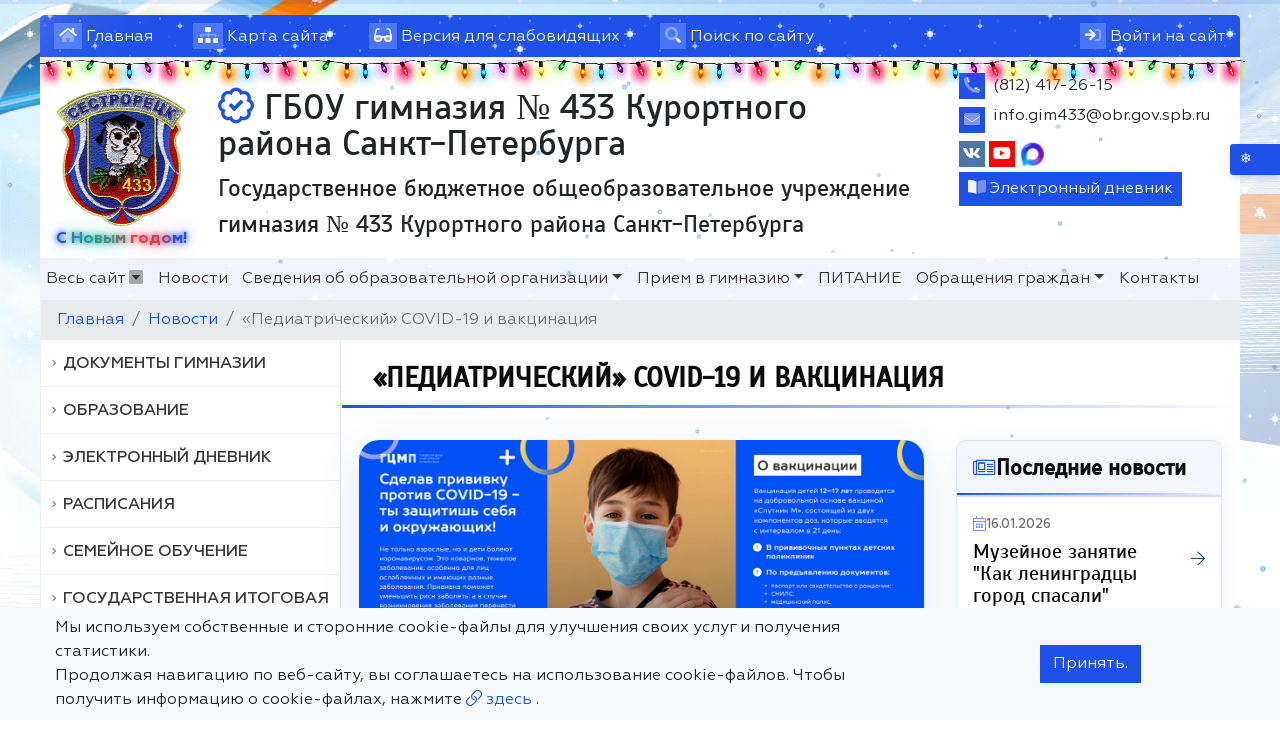

--- FILE ---
content_type: text/html; charset=utf-8
request_url: https://school433spb.ru/news/pediatricheskij-covid-19-i-vaktsinatsiya/
body_size: 19462
content:

<!DOCTYPE html>
<html lang="ru" xmlns="http://www.w3.org/1999/xhtml">
<head>
  <meta charset="utf-8"/>
  <meta name="viewport" content="width=device-width, initial-scale=1, shrink-to-fit=no"/>
  <title>«Педиатрический» COVID-19 и вакцинация - Новости - Официальный сайт ГБОУ гимназия № 433 Курортного района Санкт-Петербурга</title>
  <meta name="description" content="«Педиатрический» COVID-19 и вакцинация - Новости - ГБОУ гимназия № 433 Курортного района Санкт-Петербурга"/>
  <meta name="keywords" content=" сайт, на сайте, Официальный,Страницы, педагогов, педагоги, дорожная карта, образование, коррекционное, расписание уроков, как добраться, ребенок, детей, школьный, портал, воспитанники, школьники, школьницы"/>
  
    
<link rel="apple-touch-icon" sizes="120x120" href="/static/mainpage/images/favicons/apple-touch-icon.png">
<meta name="apple-mobile-web-app-capable" content="yes">
<meta name="apple-mobile-web-app-status-bar-style" content="black">
<link rel="icon" type="image/png" sizes="32x32" href="/static/mainpage/images/favicons/favicon-32x32.png">
<link rel="icon" type="image/png" sizes="16x16" href="/static/mainpage/images/favicons/favicon-16x16.png">
<link rel="manifest" href="/static/mainpage/images/favicons/manifest.json">
<link rel="mask-icon" href="/static/mainpage/images/favicons/safari-pinned-tab.svg" color="#5bbad5">
<meta name="theme-color" content="#ffffff">


  
  
  

  <script type="text/javascript" src="//esir.gov.spb.ru/static/widget/js/widget.js" charset="utf-8"></script>

  <!-- Font Preloads for Critical Rendering Path -->
  <link rel="preload"
        href="/static/vendor/fonts/geom/Geometria.woff"
        as="font"
        type="font/woff"
        crossorigin>
  <link rel="preload"
        href="/static/vendor/fonts/geom/Geometria-Bold.woff"
        as="font"
        type="font/woff"
        crossorigin>
  <link rel="preload"
        href="/static/vendor/fonts/geom/Geometria-Medium.woff"
        as="font"
        type="font/woff"
        crossorigin>
  <!-- End Font Preloads -->

  <!-- Fonts -->
  <link href='/static/vendor/css/font-geom.css'
        rel='stylesheet'
        type='text/css'>
  <!-- End Fonts -->

  <link rel="stylesheet" href="/static/CACHE/css/output.006ec3d566bd.css" type="text/css" media="all">
  
  <!-- END Fonts -->

  <!-- Extra CSS -->
  
  <style>
    /* Reading progress bar will be visible on this page */
    .reading-progress-bar {
      display: block !important;
    }
  </style>

   <!-- New Year-->
    <script src="/static/site_templates/expanded/js/particles.js"></script>
    <script src="/static/site_templates/expanded/js/holidays-25.js"></script>

  <script src="/static/CACHE/js/output.86a3070776eb.js"></script>
</head>

<body style="
     background: url(/media/fon/hello_flag.jpg) 0 0 #fff;
     background-size: 100% 100vh;
      background-repeat: no-repeat;
      height: 100%;
      background-attachment: scroll;
     ">
<!-- Yandex.Metrika counter for SiteAdmin --><script type="text/javascript" >
    (function (d, w, c) { (w[c] = w[c] || []).push(function() { try { w.yaCounter100482876 = new Ya.Metrika2({ id:100482876, clickmap:true, trackLinks:true, accurateTrackBounce:true, webvisor:true }); } catch(e) { } }); var n = d.getElementsByTagName("script")[0], s = d.createElement("script"), f = function () { n.parentNode.insertBefore(s, n); }; s.type = "text/javascript"; s.async = true; s.src = "https://mc.yandex.ru/metrika/tag.js"; if (w.opera == "[object Opera]") { d.addEventListener("DOMContentLoaded", f, false); } else { f(); } })(document, window, "yandex_metrika_callbacks2");
</script><noscript><div><img src="https://mc.yandex.ru/watch/100482876" style="position:absolute; left:-9999px;" alt="" /></div></noscript><!-- /Yandex.Metrika counter for SiteAdmin -->
      <!-- Новогодние эффекты 2025 -->
      
      <div id="particles-js"></div>

      <!-- Параллакс снегопад -->
      <div class="snow-parallax">
        <div class="snow-layer snow-layer--back"></div>
        <div class="snow-layer snow-layer--middle"></div>
        <div class="snow-layer snow-layer--front"></div>
      </div>
      

      
      <!-- Морозные узоры -->
      <div class="frost-overlay"></div>
      <div class="frost-overlay-bottom"></div>
      

      
      <!-- Кнопки управления праздниками -->
      <button id="toggle-holidays" type="button" title="Переключить праздничное оформление">
        ❄️ <span>Отключить Новый Год</span>
      </button>
      <button id="toggle-holiday-sound" type="button" title="Переключить звук">
        🔕
      </button>
      
      <!-- Конец новогодних эффектов -->


  <div id="scroller"><i></i></div>


<!-- Top Bar -->
<div class="container top-bar">
  
  <div class="row">
    <div class="col">

      <ul>
        <li>
          <a href="/" class="top-bar__link" title="Главная">
            <i class="fad fa-home"></i> <span class="d-none d-sm-inline">Главная</span>
          </a>
        </li>
        <li>
          <a href="/sitemap/" class="top-bar__link" title="Карта сайта">
            <i class="fad fa-sitemap"></i> <span class="d-none d-sm-inline">Карта сайта</span>
          </a>
        </li>
        <li>
          <a href="#" class="top-bar__link bvi-open" title="Версия для слабовидящих" itemprop="copy">
            <i class="fad fa-glasses"></i> <span class="d-none d-sm-inline">Версия для слабовидящих</span>
          </a>
        </li>
        
          <li class="top-bar__search">
            <a href="#" class="top-bar__link" title="Поиск по сайту">
              <i class="fad fa-search"></i> <span class="d-none d-sm-inline"> Поиск по сайту</span>
            </a>

            <form action="/search/">
              <div class="input-group input-group-sm">
                <input type="text" class="form-control" placeholder="Поиск по сайту"
                       aria-label="Поиск по сайту" name="search"
                       value="" required>
                <div class="input-group-append">
                  <button href="#" type="submit" title="Поиск по сайту">
                    <i class="fad fa-search"></i>
                  </button>
                </div>
              </div>
            </form>
          </li>

        
        <li class="top-bar__user">
          
            <a href="/accounts/login/" class="top-bar__link" title="Вход на сайт">
              <i class="fad fa-sign-in"></i> <span class="d-none d-sm-inline">Войти на сайт</span>
            </a>
          
        </li>
      </ul>
    </div>
     <!--New Year -->
    
    <div class="col-12">
      <div class="garlands_1" id="garlands" ></div>
    </div>
    


  </div>
  
</div>
<!-- END Top Bar -->




  







  

<header
  style=""
  class="container header">
  
  <div class="header__wrapper">
    
    
      <div class="header__logo">
        <a href="/" title="Логотип ГБОУ гимназия № 433 Курортного района Санкт-Петербурга">
          
            <img src="/media/cache2/84/d3/84d313194e5732d5dd0eecd441a3702c.png"
                 width="250"
                 height="268"
                 alt="Логотип ГБОУ гимназия № 433 Курортного района Санкт-Петербурга">
          
        </a>
        
        
       <!-- Новогодний текст -->
        
        <div class="new-year-text">
          <span style="--i: 0">С</span>
          <span style="--i: 1" class="pr-1"> </span>
          <span style="--i: 2">Н</span>
          <span style="--i: 3">о</span>
          <span style="--i: 4">в</span>
          <span style="--i: 5">ы</span>
          <span style="--i: 6">м</span>
          <span style="--i: 1" class="pr-1"> </span>
          <span style="--i: 8">г</span>
          <span style="--i: 9">о</span>
          <span style="--i: 10">д</span>
          <span style="--i: 11">о</span>
          <span style="--i: 13">м</span>
          <span style="--i: 14">!</span>
        </div>
        

      </div>
      <div class="header__titles"
           itemscope
           itemtype="http://schema.org/Organization">
        

        
          
            <h1 itemprop="brand"
                style="">
          
        
          <i class="far fa-badge-check"
             title="Официальный сайт ГБОУ гимназия № 433 Курортного района Санкт-Петербурга"></i>
        
        ГБОУ гимназия № 433 Курортного района Санкт-Петербурга
        
          </h1>
        
        
        
          
            <div class="header__titles_subtitle"
                 style="">Государственное бюджетное общеобразовательное учреждение гимназия № 433 Курортного района Санкт-Петербурга</div>
          
        
        
      </div>
    
    <div class="header__contacts">
      <ul class="list-unstyled mb-1">
        
          <li class="header__contacts_item">
            <i class="fad fa-phone-alt" title="Телефон"></i>
            <div class="header__contacts_item_body">(812) 417-26-15</div>
          </li>
        
        
          <li class="header__contacts_item">
            <i class="fad fa-envelope" title="Электронная почта"></i>
            <div class="header__contacts_item_body">
  
    
      <p itemprop="email">info.gim433@obr.gov.spb.ru</p>
    
  

</div>
          </li>
        
        
          <li class="header__contacts_item header__contacts_social">
            <ul class="w-sm-100 text-sm-center">
              
                <li>
                  <div class="vk">
                    <a href="https://vk.com/gimnasy433" target="_blank"><i class="fab fa-vk"></i></a>
                  </div>
                </li>
              
              
              
              
              
              
              
              
              
              
              
              
              
              
              
                <li>
                  <div class="youtube">
                    <a href="https://www.youtube.com/channel/UCfpeT_HAp0zI9Ae3xcD7RMA" target="_blank"><i></i></a>
                  </div>
                </li>
              
              
              
                <li>
                  <div class="bg-light">
                    <a data-popup="tooltip"
                       data-trigger="hover"
                       data-content="Мы в MAX"
                       href="https://max.ru/id7827001290_gos"
                       target="_blank" title="Мы в MAX">
                      <img src="/static/icons/max.png">
                    </a>
                  </div>
                </li>
              
              
              
              
              
            </ul>
          </li>
        
        
      </ul>
      
      
        <a target="_blank"
           class="btn btn-primary text-white py-1 px-2 mb-1"
           href="https://petersburgedu.ru/">
          <i class="fad fa-book-open"></i> Электронный дневник
        </a>
      
      
    </div>
    
</header>



  
  






<div class="container nav-horizontal">
      
  <nav id="megamenu">
    <button class="navbar-toggler" type="button" data-toggle="collapse" data-target="#nav_horizontal"
            aria-expanded="false" aria-label="Toggle navigation">
      <i class="fad fa-bars"></i> Меню сайта
    </button>
    
    <div class="megamenu-dropdown">
      <div class="row">
        <div class="col nav-all">
          <a href="#" class="megamenu-dropdown__close megamenu-dropdown__toggle"><i></i> Закрыть</a>
        </div>
      </div>
      <div class="card-columns">

        

          <div class="card">
            <div class="card-header">
              <a href="/news/#megamenu" class=""
                 title="Новости">Новости</a>
            </div>
            

          </div>
        

          <div class="card">
            <div class="card-header">
              <a href="/sveden/#megamenu" class=""
                 title="Сведения об образовательной организации">Сведения об образовательной организации</a>
            </div>
            
              <div class="card-body">
                <ul class="list-unstyled">
                  

                  
                    
                      <li>
                        <a href="/sveden/common/#megamenu" title="Основные сведения">
                          Основные сведения
                        </a>
                        
                      </li>
                    
                  
                    
                      <li>
                        <a href="/sveden/struct/#megamenu" title="Структура и органы управления образовательной организации">
                          Структура и органы управления образовательной организации
                        </a>
                        
                      </li>
                    
                  
                    
                      <li>
                        <a href="/sveden/document/#megamenu" title="Документы">
                          Документы
                        </a>
                        
                      </li>
                    
                  
                    
                      <li>
                        <a href="/sveden/education/#megamenu" title="Образование">
                          Образование
                        </a>
                        
                      </li>
                    
                  
                    
                      <li>
                        <a href="/sveden/eduStandarts/#megamenu" title="Образовательные стандарты и требования">
                          Образовательные стандарты и требования
                        </a>
                        
                      </li>
                    
                  
                    
                      <li>
                        <a href="/sveden/managers/#megamenu" title="Руководство">
                          Руководство
                        </a>
                        
                      </li>
                    
                  
                    
                      <li>
                        <a href="/sveden/employees/#megamenu" title="Педагогический состав">
                          Педагогический состав
                        </a>
                        
                      </li>
                    
                  
                    
                      <li>
                        <a href="/sveden/objects/#megamenu" title="Материально-техническое обеспечение и оснащенность образовательного процесса. Доступная среда">
                          Материально-техническое обеспечение и оснащенность образовательного процесса. Доступная среда
                        </a>
                        
                      </li>
                    
                  
                    
                      <li>
                        <a href="/sveden/paid_edu/#megamenu" title="Платные образовательные услуги">
                          Платные образовательные услуги
                        </a>
                        
                      </li>
                    
                  
                    
                      <li>
                        <a href="/sveden/budget/#megamenu" title="Финансово-хозяйственная деятельность">
                          Финансово-хозяйственная деятельность
                        </a>
                        
                      </li>
                    
                  
                    
                      <li>
                        <a href="/sveden/vacant/#megamenu" title="Вакантные места для приёма (перевода) обучающихся">
                          Вакантные места для приёма (перевода) обучающихся
                        </a>
                        
                      </li>
                    
                  
                    
                      <li>
                        <a href="/sveden/grants/#megamenu" title="Стипендии и меры поддержки обучающихся">
                          Стипендии и меры поддержки обучающихся
                        </a>
                        
                      </li>
                    
                  
                    
                      <li>
                        <a href="/sveden/history/#megamenu" title="История образовательной организации">
                          История образовательной организации
                        </a>
                        
                      </li>
                    
                  
                    
                      <li>
                        <a href="/sveden/inter/#megamenu" title="Международное сотрудничество">
                          Международное сотрудничество
                        </a>
                        
                      </li>
                    
                  
                    
                      <li>
                        <a href="/sveden/catering/#megamenu" title="Организация питания в образовательной организации">
                          Организация питания в образовательной организации
                        </a>
                        
                      </li>
                    
                  
                    
                      <li>
                        <a href="/sveden/food/#megamenu" title="Организация питания в образовательной организации">
                          Организация питания в образовательной организации
                        </a>
                        
                      </li>
                    
                  
                </ul>
              </div>
            

          </div>
        

          <div class="card">
            <div class="card-header">
              <a href="/partition/64637/#megamenu" class=""
                 title="Прием в гимназию">Прием в гимназию</a>
            </div>
            
              <div class="card-body">
                <ul class="list-unstyled">
                  

                  
                    
                      <li>
                        <a href="/partition/64698/#megamenu" title="Правила приема">
                          Правила приема
                        </a>
                        
                      </li>
                    
                  
                    
                      <li>
                        <a href="/partition/64699/#megamenu" title="Прием в 1 класс">
                          Прием в 1 класс
                        </a>
                        
                      </li>
                    
                  
                    
                      <li>
                        <a href="/partition/64700/#megamenu" title="Прием в 10 класс">
                          Прием в 10 класс
                        </a>
                        
                      </li>
                    
                  
                </ul>
              </div>
            

          </div>
        

          <div class="card">
            <div class="card-header">
              <a href="/partition/64456/#megamenu" class=""
                 title="ПИТАНИЕ">ПИТАНИЕ</a>
            </div>
            

          </div>
        

          <div class="card">
            <div class="card-header">
              <a href="/faq/#megamenu" class=""
                 title="Обращения граждан">Обращения граждан</a>
            </div>
            
              <div class="card-body">
                <ul class="list-unstyled">
                  

                  
                    
                      <li>
                        <a href="/faq/list/#megamenu" title="Часто задаваемые вопросы">
                          Часто задаваемые вопросы
                        </a>
                        
                      </li>
                    
                  
                </ul>
              </div>
            

          </div>
        

          <div class="card">
            <div class="card-header">
              <a href="/contacts/#megamenu" class=""
                 title="Контакты">Контакты</a>
            </div>
            

          </div>
        

          <div class="card">
            <div class="card-header">
              <a href="/notice/#megamenu" class=""
                 title="Объявления">Объявления</a>
            </div>
            

          </div>
        

          <div class="card">
            <div class="card-header">
              <a href="/documents/#megamenu" class=""
                 title="Все документы">Все документы</a>
            </div>
            

          </div>
        

          <div class="card">
            <div class="card-header">
              <a href="/partition/75686/#megamenu" class=""
                 title="ДОКУМЕНТЫ ГИМНАЗИИ">ДОКУМЕНТЫ ГИМНАЗИИ</a>
            </div>
            

          </div>
        

          <div class="card">
            <div class="card-header">
              <a href="/partition/90114/#megamenu" class=""
                 title="ОБРАЗОВАНИЕ">ОБРАЗОВАНИЕ</a>
            </div>
            

          </div>
        

          <div class="card">
            <div class="card-header">
              <a href="/partition/64643/#megamenu" class=""
                 title="ЭЛЕКТРОННЫЙ ДНЕВНИК">ЭЛЕКТРОННЫЙ ДНЕВНИК</a>
            </div>
            

          </div>
        

          <div class="card">
            <div class="card-header">
              <a href="/partition/64638/#megamenu" class=""
                 title="РАСПИСАНИЯ">РАСПИСАНИЯ</a>
            </div>
            

          </div>
        

          <div class="card">
            <div class="card-header">
              <a href="/partition/75401/#megamenu" class=""
                 title="СЕМЕЙНОЕ ОБУЧЕНИЕ">СЕМЕЙНОЕ ОБУЧЕНИЕ</a>
            </div>
            

          </div>
        

          <div class="card">
            <div class="card-header">
              <a href="/partition/64457/#megamenu" class=""
                 title="ГОСУДАРСТВЕННАЯ ИТОГОВАЯ АТТЕСТАЦИЯ">ГОСУДАРСТВЕННАЯ ИТОГОВАЯ АТТЕСТАЦИЯ</a>
            </div>
            

          </div>
        

          <div class="card">
            <div class="card-header">
              <a href="/partition/64639/#megamenu" class=""
                 title="ВОСПИТАТЕЛЬНАЯ РАБОТА">ВОСПИТАТЕЛЬНАЯ РАБОТА</a>
            </div>
            
              <div class="card-body">
                <ul class="list-unstyled">
                  

                  
                    
                      <li>
                        <a href="/partition/75400/#megamenu" title="Страница педагога-психолога">
                          Страница педагога-психолога
                        </a>
                        
                      </li>
                    
                  
                    
                      <li>
                        <a href="/partition/75398/#megamenu" title="Страница социального педагога">
                          Страница социального педагога
                        </a>
                        
                      </li>
                    
                  
                    
                      <li>
                        <a href="/partition/114412/#megamenu" title="Внеурочная деятельность">
                          Внеурочная деятельность
                        </a>
                        
                      </li>
                    
                  
                    
                      <li>
                        <a href="/partition/116079/#megamenu" title="Служба медиации гиназии">
                          Служба медиации гиназии
                        </a>
                        
                      </li>
                    
                  
                </ul>
              </div>
            

          </div>
        

          <div class="card">
            <div class="card-header">
              <a href="/partition/76170/#megamenu" class=""
                 title="ПРОФОРИЕНТАЦИЯ">ПРОФОРИЕНТАЦИЯ</a>
            </div>
            

          </div>
        

          <div class="card">
            <div class="card-header">
              <a href="/partition/75639/#megamenu" class=""
                 title="ВСЕРОССИЙСКАЯ ОЛИМПИАДА ШКОЛЬНИКОВ">ВСЕРОССИЙСКАЯ ОЛИМПИАДА ШКОЛЬНИКОВ</a>
            </div>
            

          </div>
        

          <div class="card">
            <div class="card-header">
              <a href="/partition/120885/#megamenu" class=""
                 title="ШКОЛЬНОЕ ТЕЛЕВИДЕНИЕ">ШКОЛЬНОЕ ТЕЛЕВИДЕНИЕ</a>
            </div>
            

          </div>
        

          <div class="card">
            <div class="card-header">
              <a href="/partition/102836/#megamenu" class=""
                 title="ТЕАТРАЛЬНАЯ СТУДИЯ">ТЕАТРАЛЬНАЯ СТУДИЯ</a>
            </div>
            

          </div>
        

          <div class="card">
            <div class="card-header">
              <a href="/multimedia/#megamenu" class=""
                 title="Медиа">Медиа</a>
            </div>
            
              <div class="card-body">
                <ul class="list-unstyled">
                  

                  
                    
                      <li>
                        <a href="/multimedia/gallery/#megamenu" title="Фотогалерея">
                          Фотогалерея
                        </a>
                        
                      </li>
                    
                  
                </ul>
              </div>
            

          </div>
        

          <div class="card">
            <div class="card-header">
              <a href="/partition/64647/#megamenu" class=""
                 title="ВИРТУАЛЬНЫЙ МУЗЕЙ">ВИРТУАЛЬНЫЙ МУЗЕЙ</a>
            </div>
            
              <div class="card-body">
                <ul class="list-unstyled">
                  

                  
                    
                      <li>
                        <a href="/partition/64680/#megamenu" title="Начало пути. Школа с 1937 г. по 1941 г.">
                          Начало пути. Школа с 1937 г. по 1941 г.
                        </a>
                        
                      </li>
                    
                  
                    
                      <li>
                        <a href="/partition/64681/#megamenu" title="А завтра была война">
                          А завтра была война
                        </a>
                        
                          <ul class="sublist">
                            
                              
                            
                          </ul>
                        
                      </li>
                    
                  
                    
                      <li>
                        <a href="/partition/64682/#megamenu" title="Диалог с прошлым. Школа с 1944 г. по 60-е годы">
                          Диалог с прошлым. Школа с 1944 г. по 60-е годы
                        </a>
                        
                      </li>
                    
                  
                    
                      <li>
                        <a href="/partition/64683/#megamenu" title="За наше счастливое детство спасибо, родная страна!">
                          За наше счастливое детство спасибо, родная страна!
                        </a>
                        
                      </li>
                    
                  
                    
                      <li>
                        <a href="/partition/64684/#megamenu" title="Из истории Сестрорецка">
                          Из истории Сестрорецка
                        </a>
                        
                      </li>
                    
                  
                </ul>
              </div>
            

          </div>
        

          <div class="card">
            <div class="card-header">
              <a href="/partition/64455/#megamenu" class=""
                 title="БЕЗОПАСНОСТЬ">БЕЗОПАСНОСТЬ</a>
            </div>
            
              <div class="card-body">
                <ul class="list-unstyled">
                  

                  
                    
                      <li>
                        <a href="/partition/64589/#megamenu" title="Дорожная безопасность">
                          Дорожная безопасность
                        </a>
                        
                      </li>
                    
                  
                    
                      <li>
                        <a href="/partition/64590/#megamenu" title="Пожарная безопасность">
                          Пожарная безопасность
                        </a>
                        
                      </li>
                    
                  
                    
                      <li>
                        <a href="/partition/64588/#megamenu" title="Антитеррористическая безопасность">
                          Антитеррористическая безопасность
                        </a>
                        
                      </li>
                    
                  
                    
                      <li>
                        <a href="/partition/64591/#megamenu" title="Безопасность в школе">
                          Безопасность в школе
                        </a>
                        
                      </li>
                    
                  
                    
                      <li>
                        <a href="/partition/64592/#megamenu" title="Бытовая безопасность">
                          Бытовая безопасность
                        </a>
                        
                      </li>
                    
                  
                    
                      <li>
                        <a href="/partition/64593/#megamenu" title="Кибербезопасность">
                          Кибербезопасность
                        </a>
                        
                      </li>
                    
                  
                    
                      <li>
                        <a href="/partition/64594/#megamenu" title="Охрана труда">
                          Охрана труда
                        </a>
                        
                      </li>
                    
                  
                    
                  
                </ul>
              </div>
            

          </div>
        

          <div class="card">
            <div class="card-header">
              <a href="/partition/64641/#megamenu" class=""
                 title="АНТИКОРРУПЦИЯ">АНТИКОРРУПЦИЯ</a>
            </div>
            

          </div>
        

          <div class="card">
            <div class="card-header">
              <a href="/partition/64645/#megamenu" class=""
                 title="МЕДИЦИНСКИЙ КАБИНЕТ">МЕДИЦИНСКИЙ КАБИНЕТ</a>
            </div>
            

          </div>
        

          <div class="card">
            <div class="card-header">
              <a href="/partition/77084/#megamenu" class=""
                 title="НАСТАВНИЧЕСТВО">НАСТАВНИЧЕСТВО</a>
            </div>
            

          </div>
        

          <div class="card">
            <div class="card-header">
              <a href="/partition/82817/#megamenu" class=""
                 title="ФУНКЦИОНАЛЬНАЯ ГРАМОТНОСТЬ">ФУНКЦИОНАЛЬНАЯ ГРАМОТНОСТЬ</a>
            </div>
            

          </div>
        

          <div class="card">
            <div class="card-header">
              <a href="/partition/85401/#megamenu" class=""
                 title="ГОРОДСКОЙ ОЗДОРОВИТЕЛЬНЫЙ ЛАГЕРЬ &quot;НОВОЕ ПОКОЛЕНИЕ&quot;">ГОРОДСКОЙ ОЗДОРОВИТЕЛЬНЫЙ ЛАГЕРЬ &quot;НОВОЕ ПОКОЛЕНИЕ&quot;</a>
            </div>
            

          </div>
        

          <div class="card">
            <div class="card-header">
              <a href="/partition/85653/#megamenu" class=""
                 title="СПИСОК КНИГ НА ЛЕТО">СПИСОК КНИГ НА ЛЕТО</a>
            </div>
            

          </div>
        

          <div class="card">
            <div class="card-header">
              <a href="/partition/102307/#megamenu" class=""
                 title="ШКОЛЬНЫЙ СПОРТИВНЫЙ КЛУБ">ШКОЛЬНЫЙ СПОРТИВНЫЙ КЛУБ</a>
            </div>
            

          </div>
        

          <div class="card">
            <div class="card-header">
              <a href="/partition/103547/#megamenu" class=""
                 title="ЗДОРОВЬЕСБЕРЕЖЕНИЕ">ЗДОРОВЬЕСБЕРЕЖЕНИЕ</a>
            </div>
            
              <div class="card-body">
                <ul class="list-unstyled">
                  

                  
                    
                      <li>
                        <a href="/partition/103548/#megamenu" title="СОТРУДНИКАМ">
                          СОТРУДНИКАМ
                        </a>
                        
                      </li>
                    
                  
                    
                      <li>
                        <a href="/partition/103549/#megamenu" title="ОБУЧАЮЩИМСЯ И РОДИТЕЛЯМ">
                          ОБУЧАЮЩИМСЯ И РОДИТЕЛЯМ
                        </a>
                        
                      </li>
                    
                  
                </ul>
              </div>
            

          </div>
        

          <div class="card">
            <div class="card-header">
              <a href="/partition/110112/#megamenu" class=""
                 title="ДВИЖЕНИЕ ПЕРВЫХ">ДВИЖЕНИЕ ПЕРВЫХ</a>
            </div>
            

          </div>
        

          <div class="card">
            <div class="card-header">
              <a href="/partition/114603/#megamenu" class=""
                 title="ФГИС (моя школа)">ФГИС (моя школа)</a>
            </div>
            

          </div>
        

          <div class="card">
            <div class="card-header">
              <a href="/partition/114604/#megamenu" class=""
                 title="ИНФОРМАЦИОННО-ОБРАЗОВАТЕЛЬНАЯ СРЕДА">ИНФОРМАЦИОННО-ОБРАЗОВАТЕЛЬНАЯ СРЕДА</a>
            </div>
            

          </div>
        

          <div class="card">
            <div class="card-header">
              <a href="/partition/114605/#megamenu" class=""
                 title="ЭЛЕКТРОННОЕ ПОРТФОЛИО">ЭЛЕКТРОННОЕ ПОРТФОЛИО</a>
            </div>
            

          </div>
        

          <div class="card">
            <div class="card-header">
              <a href="/partition/130186/#megamenu" class=""
                 title="СФЕРУМ">СФЕРУМ</a>
            </div>
            

          </div>
        

          <div class="card">
            <div class="card-header">
              <a href="/partition/137564/#megamenu" class=""
                 title="ЭНЕРГОЭФФЕКТИВНОСТЬ">ЭНЕРГОЭФФЕКТИВНОСТЬ</a>
            </div>
            

          </div>
        
      </div>
    </div>
    
    <div id="nav_horizontal" class="collapse navbar-collapse ">
      <ul class="navbar-nav">
        <li>
          <a href="#" class="megamenu-dropdown__toggle" data-toggle="dropdown" aria-expanded="true" title="Весь сайт">
            Весь сайт <i></i>
          </a>
        </li>
        
          
          
          
            
            <li><a href="/news/#megamenu"
                   title="Новости">Новости</a></li>
          
        
          
          
          
            <li class="dropdown">

              <a class="dropdown-toggle" href="#" data-toggle="dropdown" aria-expanded="true"
                 data-display="static">Сведения об образовательной организации</a>

              <ul class="dropdown-menu">
                
                
                
                

                
                
                  
                  <li>
                    <a href="/sveden/common/#megamenu"  title="Основные сведения">
                      Основные сведения
                    </a>
                    
                  </li>
                  
                
                  
                  <li>
                    <a href="/sveden/struct/#megamenu"  title="Структура и органы управления образовательной организации">
                      Структура и органы управления образовательной организации
                    </a>
                    
                  </li>
                  
                
                  
                  <li>
                    <a href="/sveden/document/#megamenu"  title="Документы">
                      Документы
                    </a>
                    
                  </li>
                  
                
                  
                  <li>
                    <a href="/sveden/education/#megamenu"  title="Образование">
                      Образование
                    </a>
                    
                  </li>
                  
                
                  
                  <li>
                    <a href="/sveden/eduStandarts/#megamenu"  title="Образовательные стандарты и требования">
                      Образовательные стандарты и требования
                    </a>
                    
                  </li>
                  
                
                  
                  <li>
                    <a href="/sveden/managers/#megamenu"  title="Руководство">
                      Руководство
                    </a>
                    
                  </li>
                  
                
                  
                  <li>
                    <a href="/sveden/employees/#megamenu"  title="Педагогический состав">
                      Педагогический состав
                    </a>
                    
                  </li>
                  
                
                  
                  <li>
                    <a href="/sveden/objects/#megamenu"  title="Материально-техническое обеспечение и оснащенность образовательного процесса. Доступная среда">
                      Материально-техническое обеспечение и оснащенность образовательного процесса. Доступная среда
                    </a>
                    
                  </li>
                  
                
                  
                  <li>
                    <a href="/sveden/paid_edu/#megamenu"  title="Платные образовательные услуги">
                      Платные образовательные услуги
                    </a>
                    
                  </li>
                  
                
                  
                  <li>
                    <a href="/sveden/budget/#megamenu"  title="Финансово-хозяйственная деятельность">
                      Финансово-хозяйственная деятельность
                    </a>
                    
                  </li>
                  
                
                  
                  <li>
                    <a href="/sveden/vacant/#megamenu"  title="Вакантные места для приёма (перевода) обучающихся">
                      Вакантные места для приёма (перевода) обучающихся
                    </a>
                    
                  </li>
                  
                
                  
                  <li>
                    <a href="/sveden/grants/#megamenu"  title="Стипендии и меры поддержки обучающихся">
                      Стипендии и меры поддержки обучающихся
                    </a>
                    
                  </li>
                  
                
                  
                  <li>
                    <a href="/sveden/history/#megamenu"  title="История образовательной организации">
                      История образовательной организации
                    </a>
                    
                  </li>
                  
                
                  
                  <li>
                    <a href="/sveden/inter/#megamenu"  title="Международное сотрудничество">
                      Международное сотрудничество
                    </a>
                    
                  </li>
                  
                
                  
                  <li>
                    <a href="/sveden/catering/#megamenu"  title="Организация питания в образовательной организации">
                      Организация питания в образовательной организации
                    </a>
                    
                  </li>
                  
                
              </ul>
            </li>
          
        
          
          
          
            <li class="dropdown">

              <a class="dropdown-toggle" href="#" data-toggle="dropdown" aria-expanded="true"
                 data-display="static">Прием в гимназию</a>

              <ul class="dropdown-menu">
                
                
                  <li>
                    <a href="/partition/64637/#megamenu" title="Прием в гимназию">Прием в гимназию</a>
                  </li>
                
                
                

                
                
                  
                  <li>
                    <a href="/partition/64698/#megamenu"  title="Правила приема">
                      Правила приема
                    </a>
                    
                  </li>
                  
                
                  
                  <li>
                    <a href="/partition/64699/#megamenu"  title="Прием в 1 класс">
                      Прием в 1 класс
                    </a>
                    
                  </li>
                  
                
                  
                  <li>
                    <a href="/partition/64700/#megamenu"  title="Прием в 10 класс">
                      Прием в 10 класс
                    </a>
                    
                  </li>
                  
                
              </ul>
            </li>
          
        
          
          
          
            
            <li><a href="/partition/64456/#megamenu"
                   title="ПИТАНИЕ">ПИТАНИЕ</a></li>
          
        
          
          
          
            <li class="dropdown">

              <a class="dropdown-toggle" href="#" data-toggle="dropdown" aria-expanded="true"
                 data-display="static">Обращения граждан</a>

              <ul class="dropdown-menu">
                
                
                
                

                
                
                  
                  <li>
                    <a href="/faq/list/#megamenu"  title="Часто задаваемые вопросы">
                      Часто задаваемые вопросы
                    </a>
                    
                  </li>
                  
                
              </ul>
            </li>
          
        
          
          
          
            
            <li><a href="/contacts/#megamenu"
                   title="Контакты">Контакты</a></li>
          
        
      </ul>
    </div>
  </nav>
      
</div>



<!-- CONTENT -->


  <div class="
  container  px-0 bg-white page-content
  ">
  <div class="row no-gutters">
    <div class="col">
      <nav aria-label="breadcrumb">
        <ol class="breadcrumb py-2">
          <li class="breadcrumb-item"><a href="/">Главная</a></li>
          
            
  
    <a class="breadcrumb-item" href="/news/">Новости</a>
  

  
    <span class="breadcrumb-item active"
        aria-current="page">«Педиатрический» COVID-19 и вакцинация</span>
  



        </ol>
      </nav>
    </div>

  </div>
  <div class="row mx-0 mb-3">
    
    
      
        <div class="col-lg-3 px-0 d-none d-lg-block">
          
        

<div class="sidebar-menu-wrapper pt-0 pl-0 flex-column" id="sidebar">
  <div class="row">
    

  </div>
  <ul class="sidebar-menu dropright" id="navAccordion">
    
      
        <li >
          <a class="nav-link"
             href="/partition/75686/"
             title="ДОКУМЕНТЫ ГИМНАЗИИ"
             >
            ДОКУМЕНТЫ ГИМНАЗИИ
          </a>
          
            <ul class="sidebar-menu children" data-parent="#navAccordion">
              
                <li>
                  <a class="nav-link" href="/partition/75686/#megamenu" title="ДОКУМЕНТЫ ГИМНАЗИИ">ДОКУМЕНТЫ ГИМНАЗИИ</a>
                </li>
              
              
            </ul>
          
        </li>
      
        <li >
          <a class="nav-link"
             href="/partition/90114/"
             title="ОБРАЗОВАНИЕ"
             >
            ОБРАЗОВАНИЕ
          </a>
          
        </li>
      
        <li >
          <a class="nav-link"
             href="/partition/64643/"
             title="ЭЛЕКТРОННЫЙ ДНЕВНИК"
             >
            ЭЛЕКТРОННЫЙ ДНЕВНИК
          </a>
          
        </li>
      
        <li >
          <a class="nav-link"
             href="/partition/64638/"
             title="РАСПИСАНИЯ"
             >
            РАСПИСАНИЯ
          </a>
          
        </li>
      
        <li >
          <a class="nav-link"
             href="/partition/75401/"
             title="СЕМЕЙНОЕ ОБУЧЕНИЕ"
             >
            СЕМЕЙНОЕ ОБУЧЕНИЕ
          </a>
          
        </li>
      
        <li >
          <a class="nav-link"
             href="/partition/64457/"
             title="ГОСУДАРСТВЕННАЯ ИТОГОВАЯ АТТЕСТАЦИЯ"
             >
            ГОСУДАРСТВЕННАЯ ИТОГОВАЯ АТТЕСТАЦИЯ
          </a>
          
            <ul class="sidebar-menu children" data-parent="#navAccordion">
              
                <li>
                  <a class="nav-link" href="/partition/64457/#megamenu" title="ГОСУДАРСТВЕННАЯ ИТОГОВАЯ АТТЕСТАЦИЯ">ГОСУДАРСТВЕННАЯ ИТОГОВАЯ АТТЕСТАЦИЯ</a>
                </li>
              
              
            </ul>
          
        </li>
      
        <li class="dropdown-list">
          <a class="nav-link dropdown-toggle"
             href="/partition/64639/"
             title="ВОСПИТАТЕЛЬНАЯ РАБОТА"
             data-toggle="dropdown" aria-haspopup="true"
             aria-expanded="false">
            ВОСПИТАТЕЛЬНАЯ РАБОТА
          </a>
          
            <ul class="sidebar-menu children" data-parent="#navAccordion">
              
                <li>
                  <a class="nav-link" href="/partition/64639/#megamenu" title="ВОСПИТАТЕЛЬНАЯ РАБОТА">ВОСПИТАТЕЛЬНАЯ РАБОТА</a>
                </li>
              
              
        <li >
          <a class="nav-link"
             href="/partition/75400/"
             title="Страница педагога-психолога"
             >
            Страница педагога-психолога
          </a>
          
        </li>
      
        <li >
          <a class="nav-link"
             href="/partition/75398/"
             title="Страница социального педагога"
             >
            Страница социального педагога
          </a>
          
        </li>
      
        <li >
          <a class="nav-link"
             href="/partition/114412/"
             title="Внеурочная деятельность"
             >
            Внеурочная деятельность
          </a>
          
        </li>
      
        <li >
          <a class="nav-link"
             href="/partition/116079/"
             title="Служба медиации гиназии"
             >
            Служба медиации гиназии
          </a>
          
        </li>
      
            </ul>
          
        </li>
      
        <li >
          <a class="nav-link"
             href="/partition/76170/"
             title="ПРОФОРИЕНТАЦИЯ"
             >
            ПРОФОРИЕНТАЦИЯ
          </a>
          
        </li>
      
        <li >
          <a class="nav-link"
             href="/partition/75639/"
             title="ВСЕРОССИЙСКАЯ ОЛИМПИАДА ШКОЛЬНИКОВ"
             >
            ВСЕРОССИЙСКАЯ ОЛИМПИАДА ШКОЛЬНИКОВ
          </a>
          
        </li>
      
        <li >
          <a class="nav-link"
             href="/partition/120885/"
             title="ШКОЛЬНОЕ ТЕЛЕВИДЕНИЕ"
             >
            ШКОЛЬНОЕ ТЕЛЕВИДЕНИЕ
          </a>
          
        </li>
      
        <li >
          <a class="nav-link"
             href="/partition/102836/"
             title="ТЕАТРАЛЬНАЯ СТУДИЯ"
             >
            ТЕАТРАЛЬНАЯ СТУДИЯ
          </a>
          
        </li>
      
        <li class="dropdown-list">
          <a class="nav-link dropdown-toggle"
             href="/partition/64647/"
             title="ВИРТУАЛЬНЫЙ МУЗЕЙ"
             data-toggle="dropdown" aria-haspopup="true"
             aria-expanded="false">
            ВИРТУАЛЬНЫЙ МУЗЕЙ
          </a>
          
            <ul class="sidebar-menu children" data-parent="#navAccordion">
              
                <li>
                  <a class="nav-link" href="/partition/64647/#megamenu" title="ВИРТУАЛЬНЫЙ МУЗЕЙ">ВИРТУАЛЬНЫЙ МУЗЕЙ</a>
                </li>
              
              
        <li >
          <a class="nav-link"
             href="/partition/64680/"
             title="Начало пути. Школа с 1937 г. по 1941 г."
             >
            Начало пути. Школа с 1937 г. по 1941 г.
          </a>
          
        </li>
      
        <li class="dropdown-list">
          <a class="nav-link dropdown-toggle"
             href="/partition/64681/"
             title="А завтра была война"
             data-toggle="dropdown" aria-haspopup="true"
             aria-expanded="false">
            А завтра была война
          </a>
          
            <ul class="sidebar-menu children" data-parent="#navAccordion">
              
                <li>
                  <a class="nav-link" href="/partition/64681/#megamenu" title="А завтра была война">А завтра была война</a>
                </li>
              
              
        <li >
          <a class="nav-link"
             href="/partition/92940/"
             title="Проект &quot;Детские дома Ленинграда в годы Великой Отечественной войны&quot;"
             >
            Проект &quot;Детские дома Ленинграда в годы Великой Отечественной войны&quot;
          </a>
          
        </li>
      
            </ul>
          
        </li>
      
        <li >
          <a class="nav-link"
             href="/partition/64682/"
             title="Диалог с прошлым. Школа с 1944 г. по 60-е годы"
             >
            Диалог с прошлым. Школа с 1944 г. по 60-е годы
          </a>
          
        </li>
      
        <li >
          <a class="nav-link"
             href="/partition/64683/"
             title="За наше счастливое детство спасибо, родная страна!"
             >
            За наше счастливое детство спасибо, родная страна!
          </a>
          
        </li>
      
        <li >
          <a class="nav-link"
             href="/partition/64684/"
             title="Из истории Сестрорецка"
             >
            Из истории Сестрорецка
          </a>
          
        </li>
      
            </ul>
          
        </li>
      
        <li class="dropdown-list">
          <a class="nav-link dropdown-toggle"
             href="/partition/64455/"
             title="БЕЗОПАСНОСТЬ"
             data-toggle="dropdown" aria-haspopup="true"
             aria-expanded="false">
            БЕЗОПАСНОСТЬ
          </a>
          
            <ul class="sidebar-menu children" data-parent="#navAccordion">
              
                <li>
                  <a class="nav-link" href="/partition/64455/#megamenu" title="БЕЗОПАСНОСТЬ">БЕЗОПАСНОСТЬ</a>
                </li>
              
              
        <li >
          <a class="nav-link"
             href="/partition/64589/"
             title="Дорожная безопасность"
             >
            Дорожная безопасность
          </a>
          
        </li>
      
        <li >
          <a class="nav-link"
             href="/partition/64590/"
             title="Пожарная безопасность"
             >
            Пожарная безопасность
          </a>
          
        </li>
      
        <li >
          <a class="nav-link"
             href="/partition/64588/"
             title="Антитеррористическая безопасность"
             >
            Антитеррористическая безопасность
          </a>
          
        </li>
      
        <li >
          <a class="nav-link"
             href="/partition/64591/"
             title="Безопасность в школе"
             >
            Безопасность в школе
          </a>
          
        </li>
      
        <li >
          <a class="nav-link"
             href="/partition/64592/"
             title="Бытовая безопасность"
             >
            Бытовая безопасность
          </a>
          
        </li>
      
        <li >
          <a class="nav-link"
             href="/partition/64593/"
             title="Кибербезопасность"
             >
            Кибербезопасность
          </a>
          
        </li>
      
        <li >
          <a class="nav-link"
             href="/partition/64594/"
             title="Охрана труда"
             >
            Охрана труда
          </a>
          
        </li>
      
        <li >
          <a class="nav-link"
             href="/partition/82275/"
             title="Безопасность на железной дороге"
             >
            Безопасность на железной дороге
          </a>
          
        </li>
      
            </ul>
          
        </li>
      
        <li >
          <a class="nav-link"
             href="/partition/64641/"
             title="АНТИКОРРУПЦИЯ"
             >
            АНТИКОРРУПЦИЯ
          </a>
          
        </li>
      
        <li >
          <a class="nav-link"
             href="/partition/64645/"
             title="МЕДИЦИНСКИЙ КАБИНЕТ"
             >
            МЕДИЦИНСКИЙ КАБИНЕТ
          </a>
          
        </li>
      
        <li >
          <a class="nav-link"
             href="/partition/77084/"
             title="НАСТАВНИЧЕСТВО"
             >
            НАСТАВНИЧЕСТВО
          </a>
          
        </li>
      
        <li >
          <a class="nav-link"
             href="/partition/82817/"
             title="ФУНКЦИОНАЛЬНАЯ ГРАМОТНОСТЬ"
             >
            ФУНКЦИОНАЛЬНАЯ ГРАМОТНОСТЬ
          </a>
          
        </li>
      
        <li >
          <a class="nav-link"
             href="/partition/85401/"
             title="ГОРОДСКОЙ ОЗДОРОВИТЕЛЬНЫЙ ЛАГЕРЬ &quot;НОВОЕ ПОКОЛЕНИЕ&quot;"
             >
            ГОРОДСКОЙ ОЗДОРОВИТЕЛЬНЫЙ ЛАГЕРЬ &quot;НОВОЕ ПОКОЛЕНИЕ&quot;
          </a>
          
        </li>
      
        <li >
          <a class="nav-link"
             href="/partition/85653/"
             title="СПИСОК КНИГ НА ЛЕТО"
             >
            СПИСОК КНИГ НА ЛЕТО
          </a>
          
        </li>
      
        <li >
          <a class="nav-link"
             href="/partition/102307/"
             title="ШКОЛЬНЫЙ СПОРТИВНЫЙ КЛУБ"
             >
            ШКОЛЬНЫЙ СПОРТИВНЫЙ КЛУБ
          </a>
          
        </li>
      
        <li class="dropdown-list">
          <a class="nav-link dropdown-toggle"
             href="/partition/103547/"
             title="ЗДОРОВЬЕСБЕРЕЖЕНИЕ"
             data-toggle="dropdown" aria-haspopup="true"
             aria-expanded="false">
            ЗДОРОВЬЕСБЕРЕЖЕНИЕ
          </a>
          
            <ul class="sidebar-menu children" data-parent="#navAccordion">
              
              
        <li >
          <a class="nav-link"
             href="/partition/103548/"
             title="СОТРУДНИКАМ"
             >
            СОТРУДНИКАМ
          </a>
          
        </li>
      
        <li >
          <a class="nav-link"
             href="/partition/103549/"
             title="ОБУЧАЮЩИМСЯ И РОДИТЕЛЯМ"
             >
            ОБУЧАЮЩИМСЯ И РОДИТЕЛЯМ
          </a>
          
        </li>
      
            </ul>
          
        </li>
      
        <li >
          <a class="nav-link"
             href="/partition/110112/"
             title="ДВИЖЕНИЕ ПЕРВЫХ"
             >
            ДВИЖЕНИЕ ПЕРВЫХ
          </a>
          
        </li>
      
        <li >
          <a class="nav-link"
             href="/partition/114603/"
             title="ФГИС (моя школа)"
             >
            ФГИС (моя школа)
          </a>
          
        </li>
      
        <li >
          <a class="nav-link"
             href="/partition/114604/"
             title="ИНФОРМАЦИОННО-ОБРАЗОВАТЕЛЬНАЯ СРЕДА"
             >
            ИНФОРМАЦИОННО-ОБРАЗОВАТЕЛЬНАЯ СРЕДА
          </a>
          
        </li>
      
        <li >
          <a class="nav-link"
             href="/partition/114605/"
             title="ЭЛЕКТРОННОЕ ПОРТФОЛИО"
             >
            ЭЛЕКТРОННОЕ ПОРТФОЛИО
          </a>
          
        </li>
      
        <li >
          <a class="nav-link"
             href="/partition/130186/"
             title="СФЕРУМ"
             >
            СФЕРУМ
          </a>
          
        </li>
      
        <li >
          <a class="nav-link"
             href="/partition/137564/"
             title="ЭНЕРГОЭФФЕКТИВНОСТЬ"
             >
            ЭНЕРГОЭФФЕКТИВНОСТЬ
          </a>
          
        </li>
      
    
  </ul>
  <!-- User Widgets -->
  <div class="row">
    

  </div>
  <!-- END User Widgets -->
  
    <div class="col d-flex justify-content-center mb-2">
      <iframe id="widgetPosId"
              src="https://pos.gosuslugi.ru/og/widgets/view?type=[30,10,40]&amp;fontFamily=Arial&amp;maxPage=5&...4052&hoverItemColor=2c8ecc&backgroundItemColor=f9f9fa&paginationColor=000000&backgroundPaginationColor=2862AC&hoverPaginationColor=2862AC&deviderColor=e3e8ee&logoFs=16&selectFs=25&itemFs=15&paginationFs=14&widgetBorderFs=1&startTitleFs=38&startTextFs=18&startTextBtnFs=16"
              width="296" height="560" style="border:0"></iframe>
    </div>
  
  
    
    <div class="dropdown-divider"></div>
    <div class="row m-2 sidebar-block">
      <div class="col-sm-12 p-0">
        <div class="sidebar-widget-header">
          <h5 class="sidebar-widget-title">
            <i class="fal fa-newspaper" aria-hidden="true"></i>
            Последние новости
          </h5>
          <a href="/news/" class="sidebar-widget-link" aria-label="Все новости">
            <i class="fal fa-arrow-right"></i>
          </a>
          <div class="sidebar-widget-decoration" aria-hidden="true"></div>
        </div>
        <div id="carouselNews" class="carousel slide" data-ride="carousel">
          <ol class="carousel-indicators">
            
              <li data-target="#carouselNews" data-slide-to="0"
                  class="active"></li>
            
              <li data-target="#carouselNews" data-slide-to="1"
                  class=""></li>
            
              <li data-target="#carouselNews" data-slide-to="2"
                  class=""></li>
            
              <li data-target="#carouselNews" data-slide-to="3"
                  class=""></li>
            
              <li data-target="#carouselNews" data-slide-to="4"
                  class=""></li>
            
          </ol>
          <div class="carousel-inner">
            
              <div class="carousel-item active">
                <a href="/news/muzejnoe-zanyatie-kak-leningradtsyi-gorod-spasali/">
                  <div class="imgOverlay"></div>
                  
                    <img width="100%" src="/media/cache2/72/a6/72a6d1d8c9d240e356da7aa96c899a2a.png" alt="Музейное занятие &quot;Как ленинградцы город спасали&quot;">
                  
                  <div class="carousel-caption d-none d-md-block">
                    <h5>Музейное занятие &quot;Как ленинградцы город спасали&quot;</h5>
                  </div>
                </a>
              </div>
            
              <div class="carousel-item ">
                <a href="/news/v-teatre-buff/">
                  <div class="imgOverlay"></div>
                  
                    <img width="100%" src="/media/cache2/77/38/7738439d21d9c7c8e8d0c78b27f68867.png" alt="В театре &quot;Буфф&quot;">
                  
                  <div class="carousel-caption d-none d-md-block">
                    <h5>В театре &quot;Буфф&quot;</h5>
                  </div>
                </a>
              </div>
            
              <div class="carousel-item ">
                <a href="/news/poezdka-v-vyiborg/">
                  <div class="imgOverlay"></div>
                  
                    <img width="100%" src="/media/cache2/ef/19/ef19a83cf2f484fe02b2ea5090e654c3.png" alt="Поездка в Выборг">
                  
                  <div class="carousel-caption d-none d-md-block">
                    <h5>Поездка в Выборг</h5>
                  </div>
                </a>
              </div>
            
              <div class="carousel-item ">
                <a href="/news/s-rozhdestvom-hristovyim-4/">
                  <div class="imgOverlay"></div>
                  
                    <img width="100%" src="/media/cache2/a0/33/a0333fc1989576e8da52f005b6cf8d68.png" alt="С Рождеством Христовым!">
                  
                  <div class="carousel-caption d-none d-md-block">
                    <h5>С Рождеством Христовым!</h5>
                  </div>
                </a>
              </div>
            
              <div class="carousel-item ">
                <a href="/news/s-nastupayuschim-novyim-godom-20/">
                  <div class="imgOverlay"></div>
                  
                    <img width="100%" src="/media/cache2/67/9e/679ee795dd89772ba5aaee007681e619.png" alt="С Новым 2026 годом!">
                  
                  <div class="carousel-caption d-none d-md-block">
                    <h5>С Новым 2026 годом!</h5>
                  </div>
                </a>
              </div>
            
          </div>
        </div>
      </div>
    </div>
  
  <div class="row">
    

  </div>
  
    <div class="dropdown-divider"></div>
    <div class="row m-2 sidebar-block">
      <div class="col-sm-12 p-0">
        <div class="sidebar-widget-header">
          <h5 class="sidebar-widget-title">
            <i class="fal fa-calendar-alt" aria-hidden="true"></i>
            Календарь
          </h5>
          <a href="/events/" class="sidebar-widget-link" aria-label="Все мероприятия">
            <i class="fal fa-arrow-right"></i>
          </a>
          <div class="sidebar-widget-decoration" aria-hidden="true"></div>
        </div>
        <div id='calendarSidebar'></div>
      </div>
    </div>
  
   <div class="row">
    

  </div>
  
    <div class="dropdown-divider"></div>
    <div class="row m-2 sidebar-block">
      <div class="col-sm-12 p-0">
        <div class="sidebar-widget-header">
          <h5 class="sidebar-widget-title">
            <i class="fal fa-link" aria-hidden="true"></i>
            Полезные ссылки
          </h5>
          <div class="sidebar-widget-decoration" aria-hidden="true"></div>
        </div>
        
        <div id="carouselBanners" class="carousel slide align-content-center" data-ride="carousel">
          <ol class="carousel-indicators">
            
              <li data-target="#carouselBanners" data-slide-to="0"
                  class="active" style="position:static"></li>
            
              <li data-target="#carouselBanners" data-slide-to="1"
                  class="" style="position:static"></li>
            
              <li data-target="#carouselBanners" data-slide-to="2"
                  class="" style="position:static"></li>
            
              <li data-target="#carouselBanners" data-slide-to="3"
                  class="" style="position:static"></li>
            
              <li data-target="#carouselBanners" data-slide-to="4"
                  class="" style="position:static"></li>
            
              <li data-target="#carouselBanners" data-slide-to="5"
                  class="" style="position:static"></li>
            
              <li data-target="#carouselBanners" data-slide-to="6"
                  class="" style="position:static"></li>
            
              <li data-target="#carouselBanners" data-slide-to="7"
                  class="" style="position:static"></li>
            
              <li data-target="#carouselBanners" data-slide-to="8"
                  class="" style="position:static"></li>
            
          </ol>
          <ul class="carousel-inner mb-0">
            
              <li class="carousel-item  text-center active"
                  style="height:100px; min-height:100px">
                <div class="media-body">
                  <a href="http://www.edu.ru/?utm_source=siteedu.ru" target="_blank">
                    <h6 class="mt-0 mb-1">Федеральный портал &quot;Российское образование&quot;</h6>
                  </a>
                </div>
              </li>
            
              <li class="carousel-item  text-center "
                  style="height:100px; min-height:100px">
                <div class="media-body">
                  <a href="https://edu.gov.ru/" target="_blank">
                    <h6 class="mt-0 mb-1">Минпросвещения России</h6>
                  </a>
                </div>
              </li>
            
              <li class="carousel-item  text-center "
                  style="height:100px; min-height:100px">
                <div class="media-body">
                  <a href="https://revizorro.onf.ru/" target="_blank">
                    <h6 class="mt-0 mb-1">Недовольны качеством питания в школе?</h6>
                  </a>
                </div>
              </li>
            
              <li class="carousel-item  text-center "
                  style="height:100px; min-height:100px">
                <div class="media-body">
                  <a href="https://vk.com/gimnasy433" target="_blank">
                    <h6 class="mt-0 mb-1">QR код официальной группы ВКонтакте</h6>
                  </a>
                </div>
              </li>
            
              <li class="carousel-item  text-center "
                  style="height:100px; min-height:100px">
                <div class="media-body">
                  <a href="https://apps.apple.com/ru/app/%D0%B3%D0%BE%D1%81%D1%83%D1%81%D0%BB%D1%83%D0%B3%D0%B8-%D1%80%D0%B5%D1%88%D0%B0%D0%B5%D0%BC-%D0%B2%D0%BC%D0%B5%D1%81%D1%82%D0%B5/id1516448015" target="_blank">
                    <h6 class="mt-0 mb-1">Госуслуги. Решаем вместе. для IOS</h6>
                  </a>
                </div>
              </li>
            
              <li class="carousel-item  text-center "
                  style="height:100px; min-height:100px">
                <div class="media-body">
                  <a href="https://play.google.com/store/apps/details?id=ru.rostel&amp;hl=ru&amp;gl=US" target="_blank">
                    <h6 class="mt-0 mb-1">Госуслуги. Решаем вместе. для Google play</h6>
                  </a>
                </div>
              </li>
            
              <li class="carousel-item  text-center "
                  style="height:100px; min-height:100px">
                <div class="media-body">
                  <a href="https://apps.rustore.ru/app/ru.gosuslugi.pos" target="_blank">
                    <h6 class="mt-0 mb-1">Госуслуги. Решаем вместе. для RUStore</h6>
                  </a>
                </div>
              </li>
            
              <li class="carousel-item  text-center "
                  style="height:100px; min-height:100px">
                <div class="media-body">
                  <a href="https://gorod.gov.spb.ru/" target="_blank">
                    <h6 class="mt-0 mb-1">Портал наш Санкт-Петербург</h6>
                  </a>
                </div>
              </li>
            
              <li class="carousel-item  text-center "
                  style="height:100px; min-height:100px">
                <div class="media-body">
                  <a href="https://max.ru/id7827001290_gos" target="_blank">
                    <h6 class="mt-0 mb-1">Официальный канал ГБОУ гимназии № 433 Курортного района Санкт-Петербурга в национальном мессенджере МАХ</h6>
                  </a>
                </div>
              </li>
            
          </ul>
        </div>
      </div>
    </div>
  
  
</div>

      
        </div>
        <div class="col-12 col-lg-9 px-0 px-md-3">
      
    
    
    <div class="row p-3 border-bottom page-title">
      <div class="col d-md-inline-flex justify-content-between align-items-center">
        <h1 class="mb-0">«Педиатрический» COVID-19 и вакцинация</h1>
        
      </div>
      
      
    </div>
    <div class="row p-3">
      <div class="col-12 bvi-speech p-sm-0">
        
  
  <div class="reading-progress-bar" role="progressbar" aria-label="Прогресс чтения статьи" aria-valuenow="0" aria-valuemin="0" aria-valuemax="100">
    <div class="reading-progress-fill"></div>
  </div>

  <div class="row news-article-layout">
    
    <article class="col-lg-8 col-md-12 news-article-main" role="article" aria-labelledby="article-title">

      
      <div class="news-article-hero">
        
          
            <img class="news-article-hero-image" src="/media/sub/2217/uploads/listovka-vaktsinatsiya.png" alt="«Педиатрический» COVID-19 и вакцинация" loading="eager">
          
        

        
        <div class="news-article-hero-overlay" aria-hidden="true"></div>

        
        <div class="news-article-gradient-border" aria-hidden="true"></div>
      </div>

      
      <header class="news-article-header">
        <h1 class="news-article-title" id="article-title">«Педиатрический» COVID-19 и вакцинация</h1>

        
        <div class="news-article-meta-bar" role="contentinfo">
          <div class="news-article-meta-group">
            <div class="news-article-meta-item" title="Дата публикации">
              <i class="fal fa-calendar-alt" aria-hidden="true"></i>
              <time datetime="2022-02-10">10 Февраль 2022</time>
            </div>

            <div class="news-article-meta-item" title="Количество просмотров">
              <i class="fal fa-eye" aria-hidden="true"></i>
              <span>836 просмотров</span>
            </div>

            <div class="news-article-meta-item news-article-reading-time" title="Время чтения">
              <i class="fal fa-clock" aria-hidden="true"></i>
              <span class="reading-time-value">~5 мин</span>
            </div>
          </div>

          
          <div class="news-article-meta-actions">
            


    <script type="text/javascript" src="/static/likes/includes/likes.js"></script>



    <span class="likes" title="Понравилось">
            
                <a class="liker" href="/likes/like/news-news/47106/1/" rel="nofollow"><i class="glyphicon glyphicon-thumbs-up pr-5" aria-hidden="true"></i>22 Нравится</a>
            
    </span>


          </div>
        </div>

        
        
      </header>

      
      <div class="news-article-content redactor-content bvi-speech" id="article-content">
        <p></p>
<figure><img src="/media/sub/2217/uploads/listovka-vaktsinatsiya.png" data-image="238491"></figure>
<p><strong>«Педиатрический»</strong> <strong>COVID-19 и вакцинация</strong>
  </p>
<p>&nbsp;
  </p>
<p>С начала пандемии ситуация с новой коронавирусной инфекцией не вызывала особенной обеспокоенности педиатрических служб. В структуре зарегистрированных случаев COVID-19 дети в РФ составляли не более 6-7%. «Педиатрический» COVID-19 описывался как заболевание, протекающее бессимптомно, в легкой, либо, что значительно реже, в среднетяжелой форме. Однако это не исключает случаев тяжелого течения и летальных исходов в этой возрастной группе. При этом тяжелые формы инфекции приходятся на возраст до 1 года и старше 12 лет.   </p>
<p>Группу риска составляют дети с сопутствующими заболеваниями. Состояния, которые могут быть связаны с повышенным риском тяжелого течения COVID-19 у детей: генетические, неврологические заболевания, метаболические нарушения, врожденный порок сердца, ожирение, сахарный диабет, бронхиальная астма и другие хронические легочные заболевания, серповидно-клеточная анемия, иммунодефицитные состояния.
  </p>
<p>&nbsp;
  </p>
<p><em>Мультивоспалительный синдром</em>
  </p>
<p>Несмотря на некоторое «благополучие» в отношении проявлений новой коронавирусной инфекции у детей, с марта 2021 года в литературе начало стремительно нарастать число публикаций европейских и американских врачей об участившемся поступлении в отделение неотложной помощи детей в тяжелом состоянии с необычным синдромом, напоминающим септическое состояние с поражением многих органов и систем организма, в большинстве случаев требующим сразу реанимационной терапии. Подобный симптомокомплекс был зарегистрирован и в Санкт – Петербурге - за прошедший год около 50 случаев.   </p>
<p>На сегодня данное состояние приобрело название «мультивоспалительный синдром в рамках новой коронавирусной инфекции». Это состояние, при котором иммунная система ребенка начинает повреждать его же собственный организм. Заболевание развивается не сразу после перенесенной болезни, а через 2-6 недель, причем даже у детей, переносивших сам COVID-19 бессимптомно. Предположить, у кого возникнет данное состояние невозможно.   </p>
<p>Какие же здесь основные проявления? Начинается все с резкого повышения температуры тела до 40 градусов, которая практически не купируется приемом жаропонижающих средств, выраженная слабость, ломота в костяк и мышцах. Одним из частых проявлений является поражение слизистой оболочки глаз (конъюнктивит), появление сыпи. У многих детей боли в животе и нарушение стула. В 30 % случаев данный синдром приводит к поражению сердечно-сосудистой системы – прежде всего самой сердечной мышцы (миокард) или коронарных артерий, которые его питают. Помимо этого «мультивоспалительный синдром в рамках новой коронавирусной инфекции» может влиять на головной мозг и нервную систему, с проявлениями характерными для воспаления оболочек мозга - менингита.
  </p>
<p>&nbsp;
  </p>
<p><em>Омикрон в наступлении</em>
  </p>
<p>На сегодняшний день за счет появления новых вариантов вируса COVID-19 меняется возрастная структура и клиническая картина у заболевших. Так с осени зарегистрирован новый штамм, которому дали название «омикрон». На сегодняшний день благодаря ему показатели инфицирования коронавирусом во многих странах мира бьют рекорд. Заболеваемость в январе 2022 года, по сравнению с аналогичным периодом 2021 года, у детей до 4-х лет выросла в 2,6 раза. Это самый большой прирост среди всех возрастных групп. Данный вариант вируса, несмотря на свою заразность, менее опасен для взрослых, но у детей протекает значительно тяжелее и вызывает серьезные осложнения.   </p>
<p>&nbsp;
  </p>
<p><em>Сигналы опасности</em>
  </p>
<p>К наиболее частым симптомам омикрона у детей относятся: боль в горле; кашель; заложенность носа; головная боль; · высокая температура тела; боли в мышцах; симптомы со стороны органов пищеварения (тошнота, рвота, диарея); необычная сыпь; ковидные пальцы.
  </p>
<p>Поскольку штамм омикрон интенсивно размножается в верхних и средних отделах дыхательных путей, он способен вызвать воспаления в соответствующих зонах. В частности, это бронхиты, бронхиолиты средних дыхательных путей, а также ларингиты (воспаление гортани) с проявлениями крупа. Из-за анатомических особенностей дыхательной системы у маленьких детей воспаление верхних и средних дыхательных путей могут протекать достаточно тяжело, с выраженными проявлениями дыхательной недостаточности, что в свою очередь требует госпитализации в стационар.
  </p>
<p>&nbsp;
  </p>
<p><em>Вакцинация детей</em>
  </p>
<p>Учитывая изменившуюся эпидемическую ситуацию с появлением нового штамма COVID-19 и особенностями его течения у детей, возможность возникновения жизнеугрожающих состояний в постковидном периоде на сегодняшней день во всем мире и в нашей стране считается целесообразным и крайне необходимым проведение вакцинации детей против новой коронавирусной инфекции.
  </p>
<p>В настоящий момент накоплен положительный опыт иммунизации детского населения в ряде стран. Так вакцинация детей против коронавирусной инфекции уже активно реализуется в Китае, США, Канаде, Израиле, ряде европейских государств и стран Латинской Америки. Первыми стали вакцинироваться подростки 12-15 лет. После завершения клинических испытаний вакцин, были расширены возрастные показания, и иммунизация стала доступна для детей 5-11 лет. В Китае вакцину CoronaVac разрешили использовать для детей от 3-х лет. На Кубе уже вакцинируют детей с 2-х лет.
  </p>
<p>&nbsp;
  </p>
<p><em>Российский «Спутник М»</em>
  </p>
<p>В России первая детская вакцина против вируса SARS-CoV2 для подростков 12-17 лет зарегистрирована 24 ноября 2021 года. Препарат «Спутник М» изготовлен на основе «Спутника V». Он применяется также двукратно с интервалом между введениями 21 день. Отличается сниженной в 5 раз концентрацией антигена.   </p>
<p>Прививки против коронавирусной инфекции защитят прежде всего самих детей, а за счет сокращения передачи вируса в семьях, снизится заболеваемость взрослых, с которыми они контактируют. Вирусная нагрузка у инфицированных SARS-CoV2 детей сопоставима и превышает таковую у взрослых. И не смотря на тот факт, что привитые могут заражаться вирусом, у вакцинированных это происходит значительно реже. В связи с чем вакцинация всех возрастных групп населения сократит передачу возбудителя и поможет справиться с пандемией.
  </p>
<p>&nbsp;
  </p>
<p><em>Эффективность и безопасность </em>
  </p>
<p>Используемые в настоящее время зарубежные и российские вакцины против вируса SARS-CoV2 признаны безопасными и эффективными. Побочные эффекты кратковременны. Как правило, это недомогание, повышение температуры тела, другие гриппоподобные явления и локальные реакции в месте введения. Данные клинических исследований «Спутник М» подтверждают, что вакцина безопасна для применения. Серьезных нежелательных побочных эффектов не зарегистрировано.   </p>
<p>&nbsp;
  </p>
<p>&nbsp;
  </p>
<p>Фридман И.В., к.м.н., ст. научный сотрудник научно-исследовательского отдела вакцинопрофилактики и поствакцинальной патологии ФГБУ «ДНКЦИБ ФМБА».
  </p>
<p>Рулева А.А., к.м.н., мл. научный сотрудник научно-исследовательского отдела вакцинопрофилактики и поствакцинальной патологии ФГБУ «ДНКЦИБ ФМБА».
  </p>
<p>Харит С.М., д.м.н., профессор, заведующая научно-исследовательским отделом вакцинопрофилактики и поствакцинальной патологии ФГБУ «Детский&nbsp; научно-клинический центр инфекционных болезней ФМБА», главный внештатный специалист по иммунопрофилактике детей Комитета по здравоохранению г. Санкт-Петербурга
  </p>
<p>&nbsp;
  </p>
<p>Ссылка на облако, в котором загружено видео лекции И.В. Фридман.   </p>
<p><strong>&nbsp;<a href="https://cloud.mail.ru/public/pLAu/ZHH8EzfRC">https://cloud.mail.ru/public/pLAu/ZHH8EzfRC</a></strong>
  </p>
<p>&nbsp;
</p>
      </div>

      
      

      
      

      
      <section class="news-article-section news-article-share" aria-label="Поделиться статьей">
        <div class="news-article-section-header">
          <h3 class="news-article-section-title">
            <i class="fal fa-share-alt" aria-hidden="true"></i>
            Поделиться
          </h3>
          <div class="news-article-section-decoration" aria-hidden="true"></div>
        </div>

        <div class="news-article-share-buttons">
          <div class="row flex-center mb-3">
  <div class="mx-auto">
    <div class="text-center"><h4>Поделиться:</h4></div>
    <script src="https://yastatic.net/share2/share.js"></script>
    <div class="ya-share2" data-curtain data-shape="round" data-limit="4"
         data-services="messenger,vkontakte,odnoklassniki,telegram,viber,whatsapp"></div>
  </div>
</div>

        </div>
      </section>

      
      
      
      
      
      
      
      
      
      
      
      
      
    </article>

    
    <aside class="col-lg-4 col-md-12 news-article-sidebar" role="complementary" aria-label="Последние новости">
      <div class="news-article-sidebar-sticky">

        
        <div class="news-sidebar-widget">
          <div class="news-sidebar-widget-header">
            <h3 class="news-sidebar-widget-title">
              <i class="fal fa-newspaper" aria-hidden="true"></i>
              Последние новости
            </h3>
            <div class="news-sidebar-widget-decoration" aria-hidden="true"></div>
          </div>

          <div class="news-sidebar-widget-content">
            
              <article class="news-sidebar-item" role="article">
                <a href="/news/muzejnoe-zanyatie-kak-leningradtsyi-gorod-spasali/" class="news-sidebar-item-link" aria-label="Читать новость: Музейное занятие &quot;Как ленинградцы город спасали&quot;">
                  <div class="news-sidebar-item-header">
                    <time class="news-sidebar-item-date" datetime="2026-01-16">
                      <i class="fal fa-calendar-alt" aria-hidden="true"></i>
                      16.01.2026
                    </time>
                  </div>
                  <h4 class="news-sidebar-item-title">Музейное занятие &quot;Как ленинградцы город спасали&quot;</h4>
                  <div class="news-sidebar-item-arrow">
                    <i class="fal fa-arrow-right" aria-hidden="true"></i>
                  </div>
                </a>
              </article>
            
              <article class="news-sidebar-item" role="article">
                <a href="/news/v-teatre-buff/" class="news-sidebar-item-link" aria-label="Читать новость: В театре &quot;Буфф&quot;">
                  <div class="news-sidebar-item-header">
                    <time class="news-sidebar-item-date" datetime="2026-01-11">
                      <i class="fal fa-calendar-alt" aria-hidden="true"></i>
                      11.01.2026
                    </time>
                  </div>
                  <h4 class="news-sidebar-item-title">В театре &quot;Буфф&quot;</h4>
                  <div class="news-sidebar-item-arrow">
                    <i class="fal fa-arrow-right" aria-hidden="true"></i>
                  </div>
                </a>
              </article>
            
              <article class="news-sidebar-item" role="article">
                <a href="/news/poezdka-v-vyiborg/" class="news-sidebar-item-link" aria-label="Читать новость: Поездка в Выборг">
                  <div class="news-sidebar-item-header">
                    <time class="news-sidebar-item-date" datetime="2026-01-11">
                      <i class="fal fa-calendar-alt" aria-hidden="true"></i>
                      11.01.2026
                    </time>
                  </div>
                  <h4 class="news-sidebar-item-title">Поездка в Выборг</h4>
                  <div class="news-sidebar-item-arrow">
                    <i class="fal fa-arrow-right" aria-hidden="true"></i>
                  </div>
                </a>
              </article>
            
              <article class="news-sidebar-item" role="article">
                <a href="/news/s-rozhdestvom-hristovyim-4/" class="news-sidebar-item-link" aria-label="Читать новость: С Рождеством Христовым!">
                  <div class="news-sidebar-item-header">
                    <time class="news-sidebar-item-date" datetime="2026-01-07">
                      <i class="fal fa-calendar-alt" aria-hidden="true"></i>
                      07.01.2026
                    </time>
                  </div>
                  <h4 class="news-sidebar-item-title">С Рождеством Христовым!</h4>
                  <div class="news-sidebar-item-arrow">
                    <i class="fal fa-arrow-right" aria-hidden="true"></i>
                  </div>
                </a>
              </article>
            
              <article class="news-sidebar-item" role="article">
                <a href="/news/s-nastupayuschim-novyim-godom-20/" class="news-sidebar-item-link" aria-label="Читать новость: С Новым 2026 годом!">
                  <div class="news-sidebar-item-header">
                    <time class="news-sidebar-item-date" datetime="2026-01-01">
                      <i class="fal fa-calendar-alt" aria-hidden="true"></i>
                      01.01.2026
                    </time>
                  </div>
                  <h4 class="news-sidebar-item-title">С Новым 2026 годом!</h4>
                  <div class="news-sidebar-item-arrow">
                    <i class="fal fa-arrow-right" aria-hidden="true"></i>
                  </div>
                </a>
              </article>
            
              <article class="news-sidebar-item" role="article">
                <a href="/news/novyij-god-vremya-dobryih-zabot/" class="news-sidebar-item-link" aria-label="Читать новость: Новый год - время добрых забот!">
                  <div class="news-sidebar-item-header">
                    <time class="news-sidebar-item-date" datetime="2025-12-29">
                      <i class="fal fa-calendar-alt" aria-hidden="true"></i>
                      29.12.2025
                    </time>
                  </div>
                  <h4 class="news-sidebar-item-title">Новый год - время добрых забот!</h4>
                  <div class="news-sidebar-item-arrow">
                    <i class="fal fa-arrow-right" aria-hidden="true"></i>
                  </div>
                </a>
              </article>
            
              <article class="news-sidebar-item" role="article">
                <a href="/news/novogodnyaya-yolka-ot-shkolnogo-teatra/" class="news-sidebar-item-link" aria-label="Читать новость: Новогодняя ёлка от школьного театра 🎄">
                  <div class="news-sidebar-item-header">
                    <time class="news-sidebar-item-date" datetime="2025-12-29">
                      <i class="fal fa-calendar-alt" aria-hidden="true"></i>
                      29.12.2025
                    </time>
                  </div>
                  <h4 class="news-sidebar-item-title">Новогодняя ёлка от школьного театра 🎄</h4>
                  <div class="news-sidebar-item-arrow">
                    <i class="fal fa-arrow-right" aria-hidden="true"></i>
                  </div>
                </a>
              </article>
            
              <article class="news-sidebar-item" role="article">
                <a href="/news/novogodnie-podarki-detyam-otpravlenyi/" class="news-sidebar-item-link" aria-label="Читать новость: Новогодние подарки детям отправлены!">
                  <div class="news-sidebar-item-header">
                    <time class="news-sidebar-item-date" datetime="2025-12-26">
                      <i class="fal fa-calendar-alt" aria-hidden="true"></i>
                      26.12.2025
                    </time>
                  </div>
                  <h4 class="news-sidebar-item-title">Новогодние подарки детям отправлены!</h4>
                  <div class="news-sidebar-item-arrow">
                    <i class="fal fa-arrow-right" aria-hidden="true"></i>
                  </div>
                </a>
              </article>
            
              <article class="news-sidebar-item" role="article">
                <a href="/news/starost-v-radost-7/" class="news-sidebar-item-link" aria-label="Читать новость: &quot;Старость в радость!&quot;">
                  <div class="news-sidebar-item-header">
                    <time class="news-sidebar-item-date" datetime="2025-12-23">
                      <i class="fal fa-calendar-alt" aria-hidden="true"></i>
                      23.12.2025
                    </time>
                  </div>
                  <h4 class="news-sidebar-item-title">&quot;Старость в радость!&quot;</h4>
                  <div class="news-sidebar-item-arrow">
                    <i class="fal fa-arrow-right" aria-hidden="true"></i>
                  </div>
                </a>
              </article>
            
              <article class="news-sidebar-item" role="article">
                <a href="/news/novogodnee-nastroenie-3/" class="news-sidebar-item-link" aria-label="Читать новость: Новогоднее настроение!">
                  <div class="news-sidebar-item-header">
                    <time class="news-sidebar-item-date" datetime="2025-12-23">
                      <i class="fal fa-calendar-alt" aria-hidden="true"></i>
                      23.12.2025
                    </time>
                  </div>
                  <h4 class="news-sidebar-item-title">Новогоднее настроение!</h4>
                  <div class="news-sidebar-item-arrow">
                    <i class="fal fa-arrow-right" aria-hidden="true"></i>
                  </div>
                </a>
              </article>
            
          </div>
        </div>

        
        <button class="news-back-to-top"
                aria-label="Вернуться к началу страницы"
                title="Вернуться к началу"
                type="button">
          <i class="fal fa-arrow-up" aria-hidden="true"></i>
        </button>
      </div>
    </aside>
  </div>

        
          
      
      </div>
    </div>
    </div>
    </div>
  </div>

<!-- END CONTENT -->
<!-- Footer -->
<footer class="container  footer mt-3">
  <div class="row">
    <div class="footer__text">
      
        <h4>Официальный сайт</h4>
        <p>Государственное бюджетное общеобразовательное учреждение гимназия № 433 Курортного района Санкт-Петербурга</p>
      
      
      <p>При использовании материалов c сайта ссылка на данный сайт обязательна.</p>
        <p> © 2026 г. Все права защищены.</p>
    </div>
    <div class="footer__contacts">
      <h4>Контакты</h4>
      <div class="">
        <ul>
          
            <li class="footer__contacts_item">
              <i class="fad fa-phone-alt" title="Телефон"></i>
              <div class="footer__contacts_item_body">
                <span>(812) 417-26-15</span>
              </div>
            </li>
          
          
          <li class="footer__contacts_item">
            <i class="fad fa-envelope" title="Электронная почта"></i>
            <div class="footer__contacts_item_body">
             
  
    
      <p itemprop="email">info.gim433@obr.gov.spb.ru</p>
    
  


            </div>
          </li>
         
          
            <li class="footer__contacts_item">
              <i class="fad fa-map-signs" title="Адрес"></i>
              <div class="footer__contacts_item_body">
                        <span><a href="/sveden/common/">
                           197706, Санкт-Петербург, город Сестрорецк, площадь Свободы, дом 6, литер А</a>
                        </span>
              </div>
            </li>
          
          
            <li class="footer__contacts_item footer__contacts_social">
              <i class="fad fa-share-alt" title="Социальные сети"></i>
              <ul>
                
                  <li>
                    <div class="vk"><a href="https://vk.com/gimnasy433" target="_blank"><i></i></a></div>
                  </li>
                
                
                
                
                  <li>
                    <div class="youtube"><a href="https://www.youtube.com/channel/UCfpeT_HAp0zI9Ae3xcD7RMA" target="_blank"><i></i></a></div>
                  </li>
                
              
                <li>
                  <div class="">
                    <a data-popup="popover" data-trigger="hover" data-content="Канал RuTube"
                       href="https://max.ru/id7827001290_gos" target="_blank"  title="Мы в MAX">
                      <img src="/static/icons/max.png">
                      
                    </a></div>
                </li>
                
              </ul>
            </li>
          
        </ul>
      </div>
    </div>
    <div class="footer__info">
      <ul>
        <li>
          <a href="/sveden/common/"><i></i>Сведения об образовательной организации</a>
        </li>
        <li>
          <a href="/pdn_policy/#megamenu" title="Политика в отношении обработки ПДн"><i></i>
            Политика в отношении обработки ПДн</a>
        </li>

        <li>
          <a href="/pdn_agreement/#megamenu" title="Согласие на обработку ПДн"><i></i> Согласие на
            обработку ПДн</a>
        </li>
        <li>
          <a href="/cookie_agreement/#megamenu" title="Политика cookie-файлов"><i></i> Политика
            cookie-файлов</a>
        </li>
        <li>
          Настоящий ресурс может<br>содержать материалы
          <span class="" style="padding: 4px 2px; border-radius: 10px; border:2px solid #fff">
                      6+</span>
        </li>
        <li>Используется Московское время (MSK)<br>
          <small>Время на сайте:  </small>
        </li>

      </ul>

      
        
    <div class="mt-2 d-flex flex-row justify-content-end">
        <h6 class="align-self-center">Статистика:</h6>
        
            <!-- Yandex.Metrika informer -->
            <a class="ml-3" href="https://metrika.yandex.ru/stat/?id=100482876&amp;from=informer"
               target="_blank" rel="nofollow">
                <img src="https://informer.yandex.ru/informer/100482876/3_1_216DC2FF_216DC2FF_1_pageviews"
                     style="width:88px; height:31px; border:0;" alt="Яндекс.Метрика"
                     title="Яндекс.Метрика: данные за сегодня (просмотры, визиты и уникальные посетители)" />
            </a>
        
        <!-- /Yandex.Metrika informer -->

        
    </div>

      
    </div>

  </div>
</footer>

<div class="container footer">
  
  <div class="small text-center">Создание сайтов для образовательных организаций
      <b><a href="https://siteedu.ru" target="_blank" class="text-white">Сайт Еду.ру(https://siteedu.ru)</a></b> со
      всеми требованиями законодательства РФ
  </div>
  </div>


<!-- END Footer -->

<!-- Cookie Agreement -->
<!-- Cookies warning modal -->
<div id="cookie_directive_container" style="display: none">
    <nav class="navbar fixed-bottom navbar-light bg-light">
        <div class="container ">
            <div class="">
                <div class="row">
                    <div class="col-9">
                        <p class="mb-0">
                          
                          Мы используем собственные и сторонние cookie-файлы для улучшения своих услуг и получения статистики.
                            <br>Продолжая навигацию по веб-сайту, вы соглашаетесь на использование cookie-файлов.
                            Чтобы получить информацию о cookie-файлах, нажмите
                            <a href="/cookie_agreement/#megamenu">
                                <i class="fal fa-link" aria-hidden="true"></i> здесь
                            </a>.
                          
                        </p>
                    </div>
                    <div class="col align-self-center text-center" id="cookie_accept">
                        <a href="#" class="btn btn-primary text-white">Принять.</a>
                    </div>
                </div>
            </div>
        </div>
    </nav>
</div>
<!-- End Cookies warning modal -->

<!-- END Cookie Agreement -->

<!-- END System Message Wrapper -->
<!-- JS -->

<!-- End JS -->


  <script>
    var events = [];
    document.addEventListener('DOMContentLoaded', function () {

      var calendarEl = document.getElementById('calendarSidebar');
      var calendar = new FullCalendar.Calendar(calendarEl, {
        headerToolbar: false,
        contentHeight: 330,
        themeSystem: 'bootstrap',
        locale: 'ru',
        aspectRatio: 1,
        events: events,
      });
      calendar.render();
    });
  </script>


<!-- Extra JS -->

  <script>
    $(document).ready(function () {
      // Gallery Lightbox
      lc_lightbox('.gallery-item', {
        wrap_class: 'lcl_fade_oc',
        gallery: true,
        thumb_attr: 'data-lcl-thumb',
        skin: 'light',
        radius: 0,
        padding: 0,
        border_w: 0,
      });

      // ====================================================================
      // READING PROGRESS BAR
      // ====================================================================
      const progressBar = $('.reading-progress-fill');
      const articleContent = $('#article-content');

      if (progressBar.length && articleContent.length) {
        $(window).on('scroll', function() {
          const winScroll = $(window).scrollTop();
          const contentTop = articleContent.offset().top;
          const contentHeight = articleContent.outerHeight();
          const windowHeight = $(window).height();

          const scrolled = Math.max(0, Math.min(100,
            ((winScroll - contentTop + windowHeight) / contentHeight) * 100
          ));

          progressBar.css('width', scrolled + '%');
          progressBar.parent().attr('aria-valuenow', Math.round(scrolled));
        });
      }

      // ====================================================================
      // READING TIME CALCULATOR
      // ====================================================================
      const calculateReadingTime = () => {
        const content = articleContent.text();
        const wordsPerMinute = 200; // Average reading speed
        const wordCount = content.trim().split(/\s+/).length;
        const minutes = Math.ceil(wordCount / wordsPerMinute);

        $('.reading-time-value').text('~' + minutes + ' мин');
      };

      calculateReadingTime();

      // ====================================================================
      // STICKY SIDEBAR
      // ====================================================================
      const sidebarSticky = $('.news-article-sidebar-sticky');
      const sidebar = $('.news-article-sidebar');

      if (sidebarSticky.length && $(window).width() >= 992) {
        const sidebarTop = sidebar.offset().top;

        $(window).on('scroll', function() {
          const scrollTop = $(window).scrollTop();

          if (scrollTop > sidebarTop - 20) {
            sidebarSticky.css({
              'position': 'sticky',
              'top': '20px'
            });
          } else {
            sidebarSticky.css({
              'position': 'relative',
              'top': '0'
            });
          }
        });
      }

      // ====================================================================
      // BACK TO TOP BUTTON
      // ====================================================================
      const backToTop = $('.news-back-to-top');

      $(window).on('scroll', function() {
        if ($(window).scrollTop() > 300) {
          backToTop.addClass('show');
        } else {
          backToTop.removeClass('show');
        }
      });

      backToTop.on('click', function(e) {
        e.preventDefault();
        $('html, body').animate({ scrollTop: 0 }, 600, 'swing');
      });

      // ====================================================================
      // SMOOTH SCROLL FOR ANCHOR LINKS
      // ====================================================================
      $('a[href^="#"]').on('click', function(e) {
        const target = $(this.getAttribute('href'));
        if (target.length) {
          e.preventDefault();
          $('html, body').stop().animate({
            scrollTop: target.offset().top - 80
          }, 800, 'swing');
        }
      });

      // ====================================================================
      // ACCESSIBILITY: Focus Management
      // ====================================================================
      $('.news-article-tag, .news-sidebar-item-link').on('focus', function() {
        $(this).addClass('focused');
      }).on('blur', function() {
        $(this).removeClass('focused');
      });
    });
  </script>

<!-- End Extra JS -->

































































</body>
</html>


--- FILE ---
content_type: application/javascript; charset=utf-8
request_url: https://school433spb.ru/static/site_templates/expanded/js/holidays-25.js
body_size: 2667
content:
/**
 * Праздничные эффекты - Новый Год 2025
 * Оптимизированная версия с параллаксом, морозными узорами и звуком
 */
document.addEventListener("DOMContentLoaded", function () {
  const toggleButton = document.getElementById("toggle-holidays");
  const particlesElement = document.getElementById("particles-js");
  const garlandsElement = document.getElementById("garlands");
  const newYearText = document.querySelector(".new-year-text");
  const snowParallax = document.querySelector(".snow-parallax");
  const frostOverlay = document.querySelector(".frost-overlay");
  const frostOverlayBottom = document.querySelector(".frost-overlay-bottom");
  const soundButton = document.getElementById("toggle-holiday-sound");

  // Элементы слоёв снега для параллакса
  const snowLayers = {
    front: document.querySelector(".snow-layer--front"),
    middle: document.querySelector(".snow-layer--middle"),
    back: document.querySelector(".snow-layer--back")
  };

  // Звуковые эффекты
  let soundEnabled = localStorage.getItem("holidaySounds") === "true";
  let bellSound = null;

  // Инициализация звука (ленивая загрузка)
  function initSound() {
    if (!bellSound) {
      bellSound = new Audio("/static/site_templates/expanded/audio/bells.mp3");
      bellSound.volume = 0.15;
      bellSound.preload = "auto";
    }
  }

  // Воспроизведение звука
  function playBellSound() {
    if (soundEnabled && bellSound) {
      bellSound.currentTime = 0;
      bellSound.play().catch(() => {}); // Игнорируем ошибки автовоспроизведения
    }
  }

  // Обновление кнопки звука
  function updateSoundButton() {
    if (soundButton) {
      soundButton.innerHTML = soundEnabled ? "🔔" : "🔕";
      soundButton.classList.toggle("sound-off", !soundEnabled);
      soundButton.title = soundEnabled ? "Выключить звук" : "Включить звук";
    }
  }

  // Обработчик кнопки звука
  if (soundButton) {
    soundButton.addEventListener("click", function() {
      initSound();
      soundEnabled = !soundEnabled;
      localStorage.setItem("holidaySounds", soundEnabled ? "true" : "false");
      updateSoundButton();
      if (soundEnabled) {
        playBellSound();
      }
    });
    updateSoundButton();
  }

  // Конфигурация частиц (оптимизированная)
  function initParticles() {
    if (typeof particlesJS === "undefined") return;

    particlesJS("particles-js", {
      particles: {
        number: {
          value: 100, // Уменьшено с 200 до 100
          density: {
            enable: true,
            value_area: 900
          }
        },
        color: {
          value: "#ffffff"
        },
        shape: {
          type: "image",
          stroke: {
            width: 2,
            color: "#fff"
          },
          image: {
            src: "/static/site_templates/expanded/img/snowflake.png",
            width: 100,
            height: 100
          }
        },
        opacity: {
          value: 0.7,
          random: true,
          anim: {
            enable: false
          }
        },
        size: {
          value: 4,
          random: true,
          anim: {
            enable: false
          }
        },
        line_linked: {
          enable: false
        },
        move: {
          enable: true,
          speed: 1.2,
          direction: "bottom",
          random: true,
          straight: false,
          out_mode: "out",
          bounce: false,
          attract: {
            enable: true,
            rotateX: 300,
            rotateY: 1200
          }
        }
      },
      interactivity: {
        detect_on: "canvas",
        events: {
          onhover: {
            enable: true,
            mode: "bubble"
          },
          onclick: {
            enable: true,
            mode: "repulse"
          },
          resize: true
        },
        modes: {
          bubble: {
            distance: 80,
            size: 15,
            duration: 2,
            opacity: 0.8,
            speed: 3
          },
          repulse: {
            distance: 150,
            duration: 0.3
          }
        }
      },
      retina_detect: true
    });
  }

  // Параллакс эффект при скролле
  let ticking = false;
  let lastScrollY = 0;

  function updateParallax() {
    if (!snowLayers.front) return;

    const scrollY = window.scrollY;

    // Разная скорость для каждого слоя
    if (snowLayers.front) {
      snowLayers.front.style.transform = `translateY(${scrollY * 0.15}px) translateZ(0)`;
    }
    if (snowLayers.middle) {
      snowLayers.middle.style.transform = `translateY(${scrollY * 0.08}px) translateZ(0)`;
    }
    if (snowLayers.back) {
      snowLayers.back.style.transform = `translateY(${scrollY * 0.03}px) translateZ(0)`;
    }

    ticking = false;
  }

  window.addEventListener("scroll", function() {
    lastScrollY = window.scrollY;

    if (!ticking) {
      window.requestAnimationFrame(function() {
        updateParallax();
        ticking = false;
      });
      ticking = true;
    }
  }, { passive: true });

  // Анимация гирлянды (оптимизированная с CSS классами)
  let garlandFrame = 1;
  let garlandInterval = null;

  function animateGarlands() {
    if (!garlandsElement) return;

    garlandFrame = garlandFrame >= 3 ? 1 : garlandFrame + 1;
    garlandsElement.className = `garlands_${garlandFrame}`;
  }

  function startGarlands() {
    if (garlandInterval) return;
    garlandInterval = setInterval(animateGarlands, 200);
  }

  function stopGarlands() {
    if (garlandInterval) {
      clearInterval(garlandInterval);
      garlandInterval = null;
    }
  }

  // Оптимизация: останавливаем анимацию когда вкладка не активна
  document.addEventListener("visibilitychange", function() {
    if (document.hidden) {
      stopGarlands();
      // Останавливаем particles.js если возможно
      if (window.pJSDom && window.pJSDom[0]) {
        window.pJSDom[0].pJS.particles.move.enable = false;
      }
    } else {
      if (getHolidaysState()) {
        startGarlands();
        if (window.pJSDom && window.pJSDom[0]) {
          window.pJSDom[0].pJS.particles.move.enable = true;
        }
      }
    }
  });

  // Управление состоянием localStorage
  function saveHolidaysState(enable) {
    localStorage.setItem("holidaysEnabled", enable ? "true" : "false");
  }

  function getHolidaysState() {
    return localStorage.getItem("holidaysEnabled") !== "false";
  }

  // Обновление текста и иконки кнопки
  function updateToggleButton(enable) {
    if (!toggleButton) return;
    toggleButton.innerHTML = enable
      ? '❄️ <span>Отключить Новый Год</span>'
      : '🎄 <span>Включить Новый Год</span>';
    toggleButton.title = enable ? "Отключить праздничное оформление" : "Включить праздничное оформление";
  }

  // Управление оформлением
  function setHolidaysState(enable) {
    // Particles.js
    if (particlesElement) {
      particlesElement.style.display = enable ? "block" : "none";
    }

    // Гирлянды
    if (garlandsElement) {
      garlandsElement.style.opacity = enable ? "1" : "0";
    }

    // Новогодний текст
    if (newYearText) {
      newYearText.style.display = enable ? "inline-flex" : "none";
    }

    // Параллакс снегопад
    if (snowParallax) {
      snowParallax.style.display = enable ? "block" : "none";
    }

    // Морозные узоры
    if (frostOverlay) {
      frostOverlay.style.display = enable ? "block" : "none";
    }
    if (frostOverlayBottom) {
      frostOverlayBottom.style.display = enable ? "block" : "none";
    }

    // Кнопка звука
    if (soundButton) {
      soundButton.style.display = enable ? "flex" : "none";
    }

    // Гирлянды анимация
    if (enable) {
      startGarlands();
    } else {
      stopGarlands();
    }

    // Класс на body для CSS
    document.body.classList.toggle("holidays-disabled", !enable);

    updateToggleButton(enable);
    saveHolidaysState(enable);
  }

  // Инициализация состояния
  const holidaysEnabled = getHolidaysState();
  setHolidaysState(holidaysEnabled);

  // Добавление обработчика для переключения
  if (toggleButton) {
    toggleButton.addEventListener("click", function () {
      const currentState = getHolidaysState();
      const newState = !currentState;
      setHolidaysState(newState);

      // Звук при включении
      if (newState && soundEnabled) {
        initSound();
        playBellSound();
      }
    });
  }

  // Инициализация частиц
  if (holidaysEnabled) {
    initParticles();
  }

  // Звук при клике по снежинкам (интерактив)
  if (particlesElement) {
    particlesElement.addEventListener("click", function() {
      if (soundEnabled) {
        initSound();
        playBellSound();
      }
    });
  }
});


--- FILE ---
content_type: image/svg+xml
request_url: https://school433spb.ru/static/site_templates/expanded/img/snow-layer-2.svg?46801aa8c2b7
body_size: 284
content:
<svg xmlns="http://www.w3.org/2000/svg" viewBox="0 0 200 200" width="200" height="200">
  <!-- Средний слой - средние снежинки -->
  <defs>
    <g id="snowflake-medium">
      <circle cx="0" cy="0" r="2" fill="white" opacity="0.9"/>
      <line x1="0" y1="-4" x2="0" y2="4" stroke="white" stroke-width="0.8" opacity="0.6"/>
      <line x1="-4" y1="0" x2="4" y2="0" stroke="white" stroke-width="0.8" opacity="0.6"/>
    </g>
  </defs>

  <!-- Распределение снежинок -->
  <use href="#snowflake-medium" x="20" y="15"/>
  <use href="#snowflake-medium" x="85" y="30"/>
  <use href="#snowflake-medium" x="150" y="20"/>
  <use href="#snowflake-medium" x="50" y="70"/>
  <use href="#snowflake-medium" x="120" y="55"/>
  <use href="#snowflake-medium" x="180" y="80"/>
  <use href="#snowflake-medium" x="30" y="120"/>
  <use href="#snowflake-medium" x="95" y="100"/>
  <use href="#snowflake-medium" x="160" y="130"/>
  <use href="#snowflake-medium" x="60" y="165"/>
  <use href="#snowflake-medium" x="130" y="150"/>
  <use href="#snowflake-medium" x="190" y="175"/>
  <use href="#snowflake-medium" x="15" y="190"/>
  <use href="#snowflake-medium" x="75" y="195"/>
  <use href="#snowflake-medium" x="140" y="185"/>
</svg>
